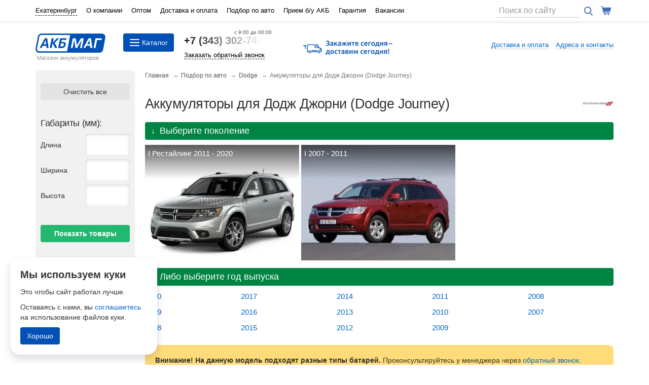

--- FILE ---
content_type: text/html; charset=UTF-8
request_url: https://ekb.akbmag.ru/akkumulyator-dlya/dodge/journey/
body_size: 16087
content:
<!DOCTYPE html>
<html lang="en">
<head>
        <script>
        if (window.location.host.indexOf("akbmag.ru") == -1) {
            if(window.stop !== undefined) {
                window.stop();
            } else if (document.execCommand !== undefined) { // для IE
                document.execCommand("Stop", false);
            }
        }
    </script>

<meta charset="utf-8">
<meta http-equiv="X-UA-Compatible" content="IE=edge">
<meta name="viewport" content="width=device-width, initial-scale=1">
<title>Аккумуляторы для Journey - купить в интернет-магазине в Екатеринбурге. АКБ на Додж Джорни низкие цены, большой выбор.</title>
<meta name="description" content="Купить аккумулятор для Dodge Journey с доставкой. Аккумуляторы для Journey от Аком, Varta, Mutlu. Тел в Екатеринбурге 8 (343)302-74-64"/>
<meta name="keywords" content="аккумулятор, Dodge, Journey, купить"/>
    <meta name='yandex-verification' content='59c5bfc8289259ff'/>

<meta property="og:type" content="website"/>
<meta property="og:url" content="https://ekb.akbmag.ru/akkumulyator-dlya/dodge/journey/"/>
<meta property="og:title" content="Аккумуляторы для Journey - купить в интернет-магазине в Екатеринбурге. АКБ на Додж Джорни низкие цены, большой выбор."/><meta property="og:image" content="https://akbmag.ru/files/autoru_generations_passenger/3370/img/wh-900c563bfd2c48c16701acca83ad858a" /><meta property="og:description" content="Купить аккумулятор для Dodge Journey с доставкой. Аккумуляторы для Journey от Аком, Varta, Mutlu. Тел в Екатеринбурге 8 (343)302-74-64"/>
<link rel="apple-touch-icon" sizes="180x180" href="/templates/images/favicon/apple-touch-icon.png">
<link rel="icon" type="image/png" sizes="32x32" href="/templates/images/favicon/favicon-32x32.png">
<link rel="icon" type="image/png" sizes="16x16" href="/templates/images/favicon/favicon-16x16.png">
<link rel="manifest" href="/templates/images/favicon/site.webmanifest">
<link rel="mask-icon" href="/templates/images/favicon/safari-pinned-tab.svg" color="#3178e0">
<link rel="manifest" href="/manifest.json">
<link rel="preload" as="script"
      href="/templates/script/start.js?1744625263">

<link rel="stylesheet"
      href="/templates/styles/all.min.css?1764326850"
      type="text/css"/>
<link rel="preload" as="style" href="https://fonts.googleapis.com/css2?family=Inter:wght@400;600;800&display=swap">
<script src="/templates/script/start.js?1744625263"></script>
<script type="text/javascript">
    var region = 3;
    var working = 0;
    var order = 0;
    var isMobile = 0;
    var isProductPage = 0;
</script>
<script src="https://cdn.jsdelivr.net/npm/jquery-validation@1.19.1/dist/jquery.validate.min.js" defer></script>
<script src="https://cdn.jsdelivr.net/npm/jquery-validation@1.19.1/dist/localization/messages_ru.min.js" defer></script>
    <script src="/templates/script/defer.min.js?1752675664" defer></script>


<!-- HTML5 shim and Respond.js for IE8 support of HTML5 elements and media queries -->
<!--[if lt IE 9]>
<script src="https://oss.maxcdn.com/html5shiv/3.7.2/html5shiv.min.js" defer></script>
<script src="https://oss.maxcdn.com/respond/1.4.2/respond.min.js" defer></script>
<![endif]-->
<script type="text/javascript">
    function getRetailCrmCookie(name) {
        var matches = document.cookie.match(new RegExp(
            '(?:^|; )' + name + '=([^;]*)'
        ));

        return matches ? decodeURIComponent(matches[1]) : '';
    }
</script>

<!-- Fire the plugin onDocumentReady -->
<script type="text/javascript">
    window.dataLayer = window.dataLayer || [];
    $(function () {
        $("img.lazy").lazyload();
    });
</script>

    <script type="text/javascript">
        var yaParams = {ab_test: "disabled"};
    </script>
    <!-- Yandex.Metrika counter -->
<script type="text/javascript" async>
    function YaMetrika() {
        window.removeEventListener("scroll", YaMetrika);
        window.removeEventListener("mousemove", YaMetrika);
        window.removeEventListener("touchstart", YaMetrika);
        (function(m,e,t,r,i,k,a){m[i]=m[i]||function(){(m[i].a=m[i].a||[]).push(arguments)};
            m[i].l=1*new Date();k=e.createElement(t),a=e.getElementsByTagName(t)[0],k.async=1,k.src=r,a.parentNode.insertBefore(k,a)})
        (window, document, "script", "https://mc.yandex.ru/metrika/tag.js", "ym");

        ym(91010102, "init", {
            clickmap:true,
            trackLinks:true,
            accurateTrackBounce:true,
            webvisor:true,
            trackHash:true,
            ecommerce:"dataLayer"
        });
        ym(99126765, "init", {
            clickmap:true,
            trackLinks:true,
            accurateTrackBounce:true,
            trackHash:true,
            webvisor:false,
            ecommerce:"dataLayer"
        });
        cookiesYandexMetrika();

        function setCookie(name, value, days) {
            var expires = "";
            if (days) {
                var date = new Date();
                date.setTime(date.getTime() + (days * 24 * 60 * 60 * 1000));
                expires = "; expires=" + date.toUTCString();
            }
            document.cookie = name + "=" + (value || "") + expires + "; path=/";
        }

        function getCookie(name) {
            var nameEQ = name + "=";
            var ca = document.cookie.split(';');
            for (var i = 0; i < ca.length; i++) {
                var c = ca[i];
                while (c.charAt(0) == ' ') c = c.substring(1, c.length);
                if (c.indexOf(nameEQ) == 0) return c.substring(nameEQ.length, c.length);
            }
            return null;
        }

        function cookiesYandexMetrika() {
            if (!getCookie('ym_clientID')) {
                ym(91010102, 'getClientID', function(clientID) {
                    console.log('ym_clientID - 91010102 = ', clientID);
                    setCookie('ym_clientID', clientID, 365);
                });
                ym(99126765, 'getClientID', function(clientID) {
                    console.log('ym_clientID - 99126765 = ', clientID);
                    setCookie('ym_clientID', clientID, 365);
                });
            }
        }
    }
            window.addEventListener("scroll", YaMetrika);
        window.addEventListener("mousemove", YaMetrika);
        window.addEventListener("touchstart", YaMetrika);
    
</script>
<noscript><div>
        <img src="https://mc.yandex.ru/watch/91010102" style="position:absolute; left:-9999px;" alt="" />
        <img src="https://mc.yandex.ru/watch/99126765" style="position:absolute; left:-9999px;" alt="" />
    </div></noscript>
<!-- /Yandex.Metrika counter --><script type="text/javascript">
    function rGoal(name, yaGoalParams) {
        if (yaGoalParams === undefined) {
            yaGoalParams = {};
        }
        $(document).ready(function () {
                            if (typeof (ym) !== "undefined") {
                    ym(91010102, 'reachGoal', name, window.yaParams || yaGoalParams || {}, goalCallback(name));
                } else {
                    console.log('yaCounter91010102 не определён. rGoal -> ' + name + ' не выполнен');
                }
                if (name === 'lead' || name === 'start_crm_chat') {
                    ym(99126765, 'reachGoal', name, window.yaParams || yaGoalParams || {}, goalCallback(name));
                }

                        return console.log('rGoal -> ' + name);
        });
    }

    function regionsGoal(name) {
        $(document).ready(function () {
                        if (typeof (gtag) != "undefined") {
                gtag('event', name, {'event_name': name});
            }
                        return console.log('regionsGoal -> ' + name);
        });
    }
</script></head>
<body
        class="                        ekaterinburg"
        data-user="0"
        data-mobile="0"
        data-phonesset="1"
        data-callback="1"
        data-moscow="0"
        data-spb="0"
        data-vladikavkaz="0"
        data-nnovgorod="0"
        data-order="0"
        data-reviews="1"
>
<!--noindex-->


<noscript>
    <div>
        <img
                src="https://mc.yandex.ru/watch/91010102"
                style="position:absolute; left:-9999px;"
                alt=""/>
    </div>
</noscript>
<script type="text/javascript">
    function myInputmask(selector) {
        $(document).ready(function () {
            var first_validator = "[0-689]";
            if (+$('body').data('moscow')) {
                first_validator = "[0-69]";
            }
            $(selector).inputmask({
                mask : "+7 (f99) 999-99-99",
                clearMaskOnLostFocus : false,
                definitions: {
                    'f': {
                        validator: first_validator,
                    }
                }
            });
        });
    }
    $(document).ready(function () {
        myInputmask(".phone_number");
        myInputmask("#order_telephone");
    });
</script>
    <div id="fb-root"></div>


<!--/noindex-->

<!-- The page -->
<div class="page">
        <div id="city-list" class="city-list">
    <div class="container">
        <p>Выберите свой город</p>
        <ul>
                            <li>
                                            <span>Екатеринбург</span>
                                    </li>
                            <li>
                                            <a href="//krasnodar.akbmag.ru"
                           title="Купить аккумулятор в Краснодаре">
                            Краснодар                        </a>
                                    </li>
                            <li>
                                            <a href="//kurgan.akbmag.ru"
                           title="Купить аккумулятор в Кургане">
                            Курган                        </a>
                                    </li>
                            <li>
                                            <a href="//magnit.akbmag.ru"
                           title="Купить аккумулятор в Магнитогорске">
                            Магнитогорск                        </a>
                                    </li>
                            <li>
                                            <a href="//miass.akbmag.ru"
                           title="Купить аккумулятор в Миассе">
                            Миасс                        </a>
                                    </li>
                            <li>
                                            <a href="//akbmag.ru"
                           title="Купить аккумулятор в Москве">
                            Москва                        </a>
                                    </li>
                            <li>
                                            <a href="//nnov.akbmag.ru"
                           title="Купить аккумулятор в Н.Новгороде">
                            Н.Новгород                        </a>
                                    </li>
                            <li>
                                            <a href="//perm.akbmag.ru"
                           title="Купить аккумулятор в Перми">
                            Пермь                        </a>
                                    </li>
                            <li>
                                            <a href="//rostov.akbmag.ru"
                           title="Купить аккумулятор в Ростове-на-Дону">
                            Ростов-на-Дону                        </a>
                                    </li>
                            <li>
                                            <a href="//samara.akbmag.ru"
                           title="Купить аккумулятор в Самаре">
                            Самара                        </a>
                                    </li>
                            <li>
                                            <a href="//spb.akbmag.ru"
                           title="Купить аккумулятор в Санкт-Петербурге">
                            Санкт-Петербург                        </a>
                                    </li>
                            <li>
                                            <a href="//saratov.akbmag.ru"
                           title="Купить аккумулятор в Саратове">
                            Саратов                        </a>
                                    </li>
                            <li>
                                            <a href="//chel.akbmag.ru"
                           title="Купить аккумулятор в Челябинске">
                            Челябинск                        </a>
                                    </li>
                    </ul>
                    <div class="rcolinfo">
                <!--noindex-->
                <p>Уважаемые покупатели!<br/>
                    Ассортимент, цены и&nbsp;условия доставки в&nbsp;разных городах отличаются.</p>
                <p>Если вы предприниматель – откройте <a href="https://akbmag.ru/franchise/">
                    магазин в своём городе</a> под брендом АКБМАГ!</p>
                <!--/noindex-->
            </div>
        
		<div class="close-city"><a id="close" href="#close">&times;</a></div>
	</div>
</div>
    <div class="top-menu">
	<div class="container">

		<a href="#menu"><button type="button" class="navbar-toggle">
				<span class="icon-bar"></span>
				<span class="icon-bar"></span>
				<span class="icon-bar"></span>
			</button></a>

		<div class="tm-l-links">
			<ul>
                <li>
                    <div class="city">
                        <a id="city" href="#city">Екатеринбург</a>
                                            </div>
                </li>
										<li><a  href="/company/">О компании</a></li>
											<li><a  href="/optom/">Оптом</a></li>
											<li><a  href="/delivery/">Доставка и оплата</a></li>
											<li><a  href="/akkumulyator-dlya/">Подбор по авто</a></li>
											<li><a  href="/utilizatsiya/">Прием б/у АКБ</a></li>
											<li><a  href="/garantia-i-vozvrat/">Гарантия</a></li>
											<li><a  href="/job/">Вакансии</a></li>
								</ul>
		</div>
		<div class="top-r">
            <div class="top-search">
                <div class="top-search-form">
                    <form action="/poisk/" method="get">
                        <input type="hidden" name="searchid" value="10324185"/>
                        <div class="input-group">
                                                        <input type="search" class="form-control search placeholder"
                                   name="text"
                                   value=""
                                   id="header_input"
                                   autocomplete="off"
                                   placeholder="Поиск по сайту">
                            <span class="input-group-btn">
                                <button class="top-search-btn">
                                    <img class="top-search-icon" alt="Искать" src="/uploads/images/search-i.svg">
                                </button>
                            </span>
                        </div>
                    </form>
                </div>
            </div>
                            <div class="top-basket">
                    <div class="basket-line empty">
	<img class="basket-icon" src="/uploads/images/basket-i.svg" alt="Корзина" title="Корзина">
</div>                </div>
            		</div>
	</div>
</div> <!-- Top menu end -->
<script type="text/javascript">
    $('#close').click(function () {
        $('#city-list').slideUp(200);
        $('html, body').animate({scrollTop: 0}, 500);
        console.log('#close');
        return false;
    });
    $('#city').click(function () {
        $('#city-list').slideDown(200);
        $('html, body').animate({scrollTop: 0}, 500);
        console.log('#city');
        return false;
    });
</script>
    <div class="container">
        <div class="logo-block">
	<div class="logo">
									<a href="/">
					<img alt="Автомобильные аккумуляторы. Купить аккумулятор."
                         src="/uploads/images/akbmag_logo_rus.svg">
				</a>
							

		<p>Магазин аккумуляторов</p>
	</div>
	<div class="cat-button-box">
        <button data-target="#all-cat-menu" data-toggle="collapse" class="cat-button">
            <div class="cat-navbar">
                <span class="icon-bar"></span>
                <span class="icon-bar"></span>
                <span class="icon-bar"></span>
            </div>
            <p>Каталог</p>
        </button>
	</div>
	<div class="phone-block">
		<div class="phone"><p><a class="click_tel" href="tel:+73433027464">+7 (343) 302-74-64</a></p>
				<a class="callback" href="#" data-toggle="modal" data-target="#myModal">Заказать обратный звонок</a>
		</div>
	</div>
	        <div class="deliv-today">
            <a class="delivery-today" title="доставка аккумулятора сегодня" href="/delivery/">
                <img src="/templates/images/delivery-today.svg" alt="Доставка аккумулятора сегодня" loading="lazy">
            </a>
        </div>
    
	<div class="logo-block-links">
		<ul>
							<li><a class="underline" href="/delivery/">Доставка и оплата</a></li>
							<li><a class="underline" href="/company/contact/">Адреса и контакты</a></li>
					</ul>
	</div>
</div>
        <div id="all-cat-menu" class="all-cat-menu hidden-xs collapse">
	<div class="all-cat-item">
		<div class="all-cat-img-holder">
			<img class="lazyclick car-icon" data-original="/templates/images/car-icon.jpg">
		</div>
		<p><a class="underline" href="/catalog/akkumulyatory-legkovye/">Легковые аккумуляторы</a></p>
		<ul>
			<li><a href="/catalog/?f%5Bcapacity_min%5D=40&f%5Bcapacity_max%5D=55">40–55Ач</a></li>
			<li><a href="/catalog/?f%5Bcapacity_min%5D=55&f%5Bcapacity_max%5D=70">55–70Ач</a></li>
            <li><a href="/catalog/?f%5Bcapacity_min%5D=70&f%5Bcapacity_max%5D=90">70–90Ач</a></li>
            <li><a href="/catalog/?f%5Bcapacity_min%5D=90&f%5Bcapacity_max%5D=110">90–110Ач</a></li>
            <li><a href="/catalog/akkumulyatory-gelevye/">Гелевые (AGM)</a></li>
            <li><a href="/catalog/akkumulyatory-efb/">EFB (Start-Stop)</a></li>
                        <li><a href="/catalog/akkumulyatory-ekonom-klass/">Недорогие</a></li>
        </ul>
    </div>
    <div class="all-cat-item">
        <div class="all-cat-img-holder">
            <img class="lazyclick" data-original="/templates/images/truck-icon.jpg">
        </div>
        <p><a class="underline" href="/catalog/akkumulyatory-gruzovye/">Грузовые аккумуляторы</a></p>
        <ul>
            <li><a href="/catalog/?f%5Bcapacity_min%5D=90&f%5Bcapacity_max%5D=125">90–125Ач</a></li>
            <li><a href="/catalog/?f%5Bcapacity_min%5D=125&f%5Bcapacity_max%5D=140">125–140Ач</a></li>
            <li><a href="/catalog/?f%5Bcapacity_min%5D=140&f%5Bcapacity_max%5D=190">140–190Ач</a></li>
            <li><a href="/catalog/?f%5Bcapacity_min%5D=190&f%5Bcapacity_max%5D=230">190–230Ач</a></li>
            <li><a href="/catalog/?f%5Bcategory%5D%5B2%5D=2&order=1">Недорогие</a></li>
        </ul>
    </div>
                <div class="all-cat-item">
            <div class="all-cat-img-holder">
                <img class="lazyclick dops-icon" data-original="/templates/images/carkam-icon.jpg">
            </div>
            <p><a class="underline" href="/related-products/">Сопутствующие товары</a></p>
            <ul>
                                    <li><a href="/related-products/zaryadnoe-ustroistvo/">Зарядные устройства</a></li>
				                    <li><a href="/related-products/klemmy/">Клеммы и переходники</a></li>
				                    <li><a href="/related-products/stekloomivayushchaya-zhidkost/">Стеклоомывающая жидкость</a></li>
							</ul>
		</div>
		<div class="all-cat-item">
		<div class="all-cat-img-holder">
			<img class="lazyclick podbor-icon" data-original="/templates/images/podbor-icon.jpg">
		</div>
		<p><a class="underline" href="/akkumulyator-dlya/">Подбор аккумулятора по авто</a></p>
		<ul>
			<li><a href="/akkumulyator-dlya/">Легковые</a></li>
              <li><a href="/akkumulyator-dlya/light/">Лёгкие коммерческие</a></li>
              <li><a href="/akkumulyator-dlya/truck/">Грузовики</a></li>
              <li><a href="/akkumulyator-dlya/tractor/">Седельные тягачи</a></li>
              <li><a href="/akkumulyator-dlya/bus/">Автобусы</a></li>
              <li><a href="/akkumulyator-dlya/agricultural/">Сельскохозяйственная техника</a></li>
              <li><a href="/akkumulyator-dlya/construction/">Строительная и дорожная техника</a></li>
              <li><a href="/akkumulyator-dlya/autoloader/">Погрузчики</a></li>
              <li><a href="/akkumulyator-dlya/crane/">Автокраны</a></li>
              <li><a href="/akkumulyator-dlya/excavator/">Экскаваторы</a></li>
              <li><a href="/akkumulyator-dlya/bulldozer/">Бульдозеры</a></li>
              <li><a href="/akkumulyator-dlya/communal/">Коммунальная техника</a></li>
      		</ul>
	</div>
	</div>
                        <div class="wraper wraper-">
            
<div class="left-menu"  id="f-sidebar">
	<div class="facet-section">
        <form class="facets-holder" id="filter-form" action="/akkumulyator-dlya/dodge/journey/" method="get"
			  data-type="">
			<div class="facet-reset filters-close">
				<span class="btn btn-secondary filter-btn" data-toggle="body">Закрыть фильтр</span>
			</div>
                            <div class="facet-reset">
                                        <span class="btn btn-secondary disabled " id="clear-all">Очистить все</span>
                </div>
                        
            <div id="filter_params"></div>
			
            <div class="facet-reset">
				<input value="Показать товары" class="btn show-products" type="submit">
			</div>
			<br/>
			<div class="facet-reset filters-close">
				<span class="btn btn-secondary filter-btn" data-toggle="body">Закрыть фильтр</span>
			</div>
            		</form>
	</div><!-- facet-section end -->
	<!-- FILTERS END -->

</div>
<script type="text/javascript">

    var q = '{\"sections\":{\"12\":{\"id\":\"12\",\"name\":\"\\u0410\\u0432\\u0442\\u043e\\u043c\\u043e\\u0431\\u0438\\u043b\\u044c\\u043d\\u044b\\u0435\",\"qty\":118},\"3\":{\"id\":\"3\",\"name\":\"\\u041b\\u0435\\u0433\\u043a\\u043e\\u0432\\u044b\\u0435\",\"qty\":116},\"2\":{\"id\":\"2\",\"name\":\"\\u0413\\u0440\\u0443\\u0437\\u043e\\u0432\\u044b\\u0435\",\"qty\":2},\"10\":{\"id\":\"10\",\"name\":\"\\u041c\\u043e\\u0442\\u043e\",\"qty\":\"\"},\"7\":{\"id\":\"7\",\"name\":\"AGM\",\"qty\":3},\"13\":{\"id\":\"13\",\"name\":\"EFB\",\"qty\":23},\"18\":{\"id\":\"18\",\"name\":\"\\u041d\\u0430\\u0442\\u0440\\u0438\\u0439-\\u0438\\u043e\\u043d\\u043d\\u044b\\u0435\",\"qty\":\"\"}},\"polarity_hidden\":2,\"corpuses_hidden\":\"5,39,50\",\"price_min_all\":\"10900\",\"price_max_all\":\"10900\",\"capacity_min_all\":\"70\",\"capacity_max_all\":\"70\",\"startcurrent_min_all\":\"600\",\"startcurrent_max_all\":\"600\",\"has_batteries_for_sale\":false,\"qty\":1,\"price_min\":\"10900\",\"price_max\":\"10900\",\"capacity_min\":\"70\",\"capacity_max\":\"70\",\"startcurrent_min\":\"600\",\"startcurrent_max\":\"600\",\"brands\":{\"441\":{\"name\":\"BOST\",\"rank\":\"1880\",\"items\":1}}}',
        get1 = '{\"u\":{\"1\":\"akkumulyator-dlya\",\"2\":\"dodge\",\"3\":\"journey\",\"4\":\"\",\"5\":\"\"}}',
        form = $("#filter-form"),
        type = form.attr('data-type');
$(document).ready(function(){
	doc = $(this);

	doc.on('click', '#filter-form .input-checkbox',function(){
		if ($(this).attr('data-type')=='category') {
			var form = $("#filter-form");
			filterFormBeforeSubmit();
			var queryString = form.formSerialize();
			filterFormAfterSubmit();
			$.post('/ajax.php',{
					file:		'filter',
					action:		'show_filter_params',
					q:	q,
					get1:	get1,
				type: type,
				event: 'click akb category checkbox',
					queryString:	queryString
				},function (data) {
					$('#filter_params').html(data);
					filter_change();
				}
			);
		} else {
			filter_change();
		}
	});

	$(document).on('pjax:popstate', function () {
		console.log('Кнопка назад');
		console.log('document.location = ' + document.location.search);
		//document.location.reload();
		var form = $("#filter-form"),
			type = form.attr('data-type');
		$.post('/ajax.php', {
				file: 'filter',
				action: 'show_filter_categories',
			event: 'pjax Кнопка назад - загрузить категории',
				queryString: document.location.search
			}, function (data) {
				$('#categories_block').html(data);
				$.post('/ajax.php', {
						file: 'filter',
						action: 'show_filter_params',
						get1: get1,
						q: q,
						type: type,
					event: 'pjax Кнопка назад - загрузить параметры фильтра',
						queryString: document.location.search
					}, function (data) {
						$('#filter_params').html(data);
						filter_change();
					}
				);
			}
		);

	});
});

$.post('/ajax.php',{
        file:		'filter',
        action:		'show_filter_params',
        get1:	get1,
        type: type,
        event: 'document ready',
        q:	q
    },function (data) {
        $('#filter_params').html(data);
        $("[data-toggle]").click(function () {
            var toggle_el = $(this).data("toggle");

            if ($(this).hasClass('filter-btn')) {
                $('html').removeClass("html-open");
            }
            if ($(this).is("#sidebar-toggle")) {
                $('html').addClass("html-open");
            }
            if ($(this).hasClass('filter-btn') || $(this).is("#sidebar-toggle")) {
                $(toggle_el).toggleClass("open");
                $(".left-menu").removeClass("hide-filters");
                $('.filters-close .filter-btn').html('Закрыть фильтр');
            }

        });
    }
);
</script>                        <div class="content" id="pjax-container">
                                                                                <div class="bread-box"><div class="breadcrumbs"><ul><li><a href="/">Главная</a></li><li><a href="/akkumulyator-dlya/">Подбор по авто</a></li><li><a href="/akkumulyator-dlya/dodge/">Dodge</a></li><li>Аккумуляторы для Додж Джорни (Dodge Journey)</li></ul></div></div><div class="car-list-header-block">
    <div class="car-list-header-holder">
        <h1>Аккумуляторы для Додж Джорни (Dodge Journey)</h1>
    </div>
            <div class="car-list-brand-logo">
          <picture>
                              <source srcset="/files/autoru_brands_passenger/9/img/s-dodge.png.webp" type="image/webp">
                          <img src="/files/autoru_brands_passenger/9/img/s-dodge.png" alt="Аккумуляторы для Додж Джорни (Dodge Journey)" />
          </picture>
        </div>
    </div>                                <div itemscope itemtype="https://schema.org/ItemList">
    <div style="display: none;">
        <span itemprop="name">Аккумуляторы для Dodge Journey</span>
        <link itemprop="url"
              href="https://ekb.akbmag.ru/akkumulyator-dlya/dodge/journey/"/>
        <span itemprop="numberOfItems">2</span>
    </div>
    <!--noindex-->
    <div class="select-car"><span>↓</span> Выберите поколение</div>
    <!--/noindex-->
    <div class="new-generations">
        <ul>
                                <li itemprop="itemListElement" itemscope="" itemtype="https://schema.org/Thing"
                        title="Аккумуляторы для Dodge Journey I Рестайлинг 2011 - 2020">
                        <meta itemprop="url" content="https://ekb.akbmag.ru/akkumulyator-dlya/dodge/journey/1__restyling-2011-2020/">
                        <a class="new-gen-title" href="/akkumulyator-dlya/dodge/journey/1__restyling-2011-2020/" title="Аккумуляторы для Dodge Journey I Рестайлинг 2011 - 2020" itemprop="name">
                            I Рестайлинг 2011 - 2020                        </a>
                                                    <a href="/akkumulyator-dlya/dodge/journey/1__restyling-2011-2020/">
                              <picture>
                                                                      <source srcset="/files/autoru_generations_passenger/3370/img/wh-900c563bfd2c48c16701acca83ad858a.webp" type="image/webp">
                                                                  <img src="/files/autoru_generations_passenger/3370/img/wh-900c563bfd2c48c16701acca83ad858a" alt="I Рестайлинг 2011 - 2020" />
                              </picture>
                            </a>
                                            </li>
                                    <li itemprop="itemListElement" itemscope="" itemtype="https://schema.org/Thing"
                        title="Аккумуляторы для Dodge Journey I 2007 - 2011">
                        <meta itemprop="url" content="https://ekb.akbmag.ru/akkumulyator-dlya/dodge/journey/1__2007-2011/">
                        <a class="new-gen-title" href="/akkumulyator-dlya/dodge/journey/1__2007-2011/" title="Аккумуляторы для Dodge Journey I 2007 - 2011" itemprop="name">
                            I 2007 - 2011                        </a>
                                                    <a href="/akkumulyator-dlya/dodge/journey/1__2007-2011/">
                              <picture>
                                                                      <source srcset="/files/autoru_generations_passenger/4438/img/wh-b0a665a28efd91535abb111d656ecd04.webp" type="image/webp">
                                                                  <img src="/files/autoru_generations_passenger/4438/img/wh-b0a665a28efd91535abb111d656ecd04" alt="I 2007 - 2011" />
                              </picture>
                            </a>
                                            </li>
                        </ul>
    </div>
</div>
<div itemscope itemtype="https://schema.org/ItemList" class="car-years-container">
    <!--noindex-->
    <div class="select-car"><span>↓</span> Либо выберите год выпуска</div>
    <!--/noindex-->
    <div class="cars_models car-list-block">
    <div class="car-years-block">
        <ul>
                                <li itemprop="itemListElement" itemscope="" itemtype="https://schema.org/Thing"
                        title="Аккумуляторы для Dodge Journey 2020">
                        <meta itemprop="url" content="https://ekb.akbmag.ru/akkumulyator-dlya/dodge/journey/1__restyling-2011-2020/">
                        <a href="/akkumulyator-dlya/dodge/journey/1__restyling-2011-2020/" title="Аккумуляторы для Dodge Journey 2020" itemprop="name">
                            2020                        </a>
                    </li>
                                    <li itemprop="itemListElement" itemscope="" itemtype="https://schema.org/Thing"
                        title="Аккумуляторы для Dodge Journey 2019">
                        <meta itemprop="url" content="https://ekb.akbmag.ru/akkumulyator-dlya/dodge/journey/1__restyling-2011-2020/">
                        <a href="/akkumulyator-dlya/dodge/journey/1__restyling-2011-2020/" title="Аккумуляторы для Dodge Journey 2019" itemprop="name">
                            2019                        </a>
                    </li>
                                    <li itemprop="itemListElement" itemscope="" itemtype="https://schema.org/Thing"
                        title="Аккумуляторы для Dodge Journey 2018">
                        <meta itemprop="url" content="https://ekb.akbmag.ru/akkumulyator-dlya/dodge/journey/1__restyling-2011-2020/">
                        <a href="/akkumulyator-dlya/dodge/journey/1__restyling-2011-2020/" title="Аккумуляторы для Dodge Journey 2018" itemprop="name">
                            2018                        </a>
                    </li>
                                    <li itemprop="itemListElement" itemscope="" itemtype="https://schema.org/Thing"
                        title="Аккумуляторы для Dodge Journey 2017">
                        <meta itemprop="url" content="https://ekb.akbmag.ru/akkumulyator-dlya/dodge/journey/1__restyling-2011-2020/">
                        <a href="/akkumulyator-dlya/dodge/journey/1__restyling-2011-2020/" title="Аккумуляторы для Dodge Journey 2017" itemprop="name">
                            2017                        </a>
                    </li>
                                    <li itemprop="itemListElement" itemscope="" itemtype="https://schema.org/Thing"
                        title="Аккумуляторы для Dodge Journey 2016">
                        <meta itemprop="url" content="https://ekb.akbmag.ru/akkumulyator-dlya/dodge/journey/1__restyling-2011-2020/">
                        <a href="/akkumulyator-dlya/dodge/journey/1__restyling-2011-2020/" title="Аккумуляторы для Dodge Journey 2016" itemprop="name">
                            2016                        </a>
                    </li>
                                    <li itemprop="itemListElement" itemscope="" itemtype="https://schema.org/Thing"
                        title="Аккумуляторы для Dodge Journey 2015">
                        <meta itemprop="url" content="https://ekb.akbmag.ru/akkumulyator-dlya/dodge/journey/1__restyling-2011-2020/">
                        <a href="/akkumulyator-dlya/dodge/journey/1__restyling-2011-2020/" title="Аккумуляторы для Dodge Journey 2015" itemprop="name">
                            2015                        </a>
                    </li>
                                    <li itemprop="itemListElement" itemscope="" itemtype="https://schema.org/Thing"
                        title="Аккумуляторы для Dodge Journey 2014">
                        <meta itemprop="url" content="https://ekb.akbmag.ru/akkumulyator-dlya/dodge/journey/1__restyling-2011-2020/">
                        <a href="/akkumulyator-dlya/dodge/journey/1__restyling-2011-2020/" title="Аккумуляторы для Dodge Journey 2014" itemprop="name">
                            2014                        </a>
                    </li>
                                    <li itemprop="itemListElement" itemscope="" itemtype="https://schema.org/Thing"
                        title="Аккумуляторы для Dodge Journey 2013">
                        <meta itemprop="url" content="https://ekb.akbmag.ru/akkumulyator-dlya/dodge/journey/1__restyling-2011-2020/">
                        <a href="/akkumulyator-dlya/dodge/journey/1__restyling-2011-2020/" title="Аккумуляторы для Dodge Journey 2013" itemprop="name">
                            2013                        </a>
                    </li>
                                    <li itemprop="itemListElement" itemscope="" itemtype="https://schema.org/Thing"
                        title="Аккумуляторы для Dodge Journey 2012">
                        <meta itemprop="url" content="https://ekb.akbmag.ru/akkumulyator-dlya/dodge/journey/1__restyling-2011-2020/">
                        <a href="/akkumulyator-dlya/dodge/journey/1__restyling-2011-2020/" title="Аккумуляторы для Dodge Journey 2012" itemprop="name">
                            2012                        </a>
                    </li>
                                    <li itemprop="itemListElement" itemscope="" itemtype="https://schema.org/Thing"
                        title="Аккумуляторы для Dodge Journey 2011">
                        <meta itemprop="url" content="https://ekb.akbmag.ru/akkumulyator-dlya/dodge/journey/2011/">
                        <a href="/akkumulyator-dlya/dodge/journey/2011/" title="Аккумуляторы для Dodge Journey 2011" itemprop="name">
                            2011                        </a>
                    </li>
                                    <li itemprop="itemListElement" itemscope="" itemtype="https://schema.org/Thing"
                        title="Аккумуляторы для Dodge Journey 2010">
                        <meta itemprop="url" content="https://ekb.akbmag.ru/akkumulyator-dlya/dodge/journey/1__2007-2011/">
                        <a href="/akkumulyator-dlya/dodge/journey/1__2007-2011/" title="Аккумуляторы для Dodge Journey 2010" itemprop="name">
                            2010                        </a>
                    </li>
                                    <li itemprop="itemListElement" itemscope="" itemtype="https://schema.org/Thing"
                        title="Аккумуляторы для Dodge Journey 2009">
                        <meta itemprop="url" content="https://ekb.akbmag.ru/akkumulyator-dlya/dodge/journey/1__2007-2011/">
                        <a href="/akkumulyator-dlya/dodge/journey/1__2007-2011/" title="Аккумуляторы для Dodge Journey 2009" itemprop="name">
                            2009                        </a>
                    </li>
                                    <li itemprop="itemListElement" itemscope="" itemtype="https://schema.org/Thing"
                        title="Аккумуляторы для Dodge Journey 2008">
                        <meta itemprop="url" content="https://ekb.akbmag.ru/akkumulyator-dlya/dodge/journey/1__2007-2011/">
                        <a href="/akkumulyator-dlya/dodge/journey/1__2007-2011/" title="Аккумуляторы для Dodge Journey 2008" itemprop="name">
                            2008                        </a>
                    </li>
                                    <li itemprop="itemListElement" itemscope="" itemtype="https://schema.org/Thing"
                        title="Аккумуляторы для Dodge Journey 2007">
                        <meta itemprop="url" content="https://ekb.akbmag.ru/akkumulyator-dlya/dodge/journey/1__2007-2011/">
                        <a href="/akkumulyator-dlya/dodge/journey/1__2007-2011/" title="Аккумуляторы для Dodge Journey 2007" itemprop="name">
                            2007                        </a>
                    </li>
                        </ul>
    </div>
    </div>
</div>
    <!--noindex-->
<div class="cars_new_add_model no_results">
    <input type="hidden" value="passenger" id="type" name="type">
    <input type="hidden" value="9" id="brand_id" name="brand_id">
    <input type="hidden" value="281" id="model_id" name="model_id">
    <div class="step_1">
        <span id="link_no_model" class="button_red">В списке нет моего автомобиля</span>
        <span class="text">Не нашли свой автомобиль в списке? Нажмите на красную кнопку и мы добавим его.</span>
    </div>
    <div class="step_2">
                    <span class="text" style="padding-bottom: 10px; display: inline-block;">Укажите точную модель автомобиля, отсутствующую в подборе, а также тип двигателя, мощность и год выпуска :</span>
            <input value="" id="new_model" name="new_model">
                <span id="send_new_model" class="button_red">Отправить</span>
    </div>
    <div class="step_3">
            <script type="text/javascript">
        //обработка формы заказа обратного звонка
        $(document).on('click', '.podbor-index-block .search-button',function(){
            console.log('Отправка письма из формы заказа обратного звонка.');
            var phone = $(".podbor-index-block input.form-control").val();
            if (phone === '' || phone.indexOf('_') != -1) {
                alert('Номер введён не полностью, либо неправильно');
                return false;
            }
            $(this).hide();
            $.getJSON('/yii/web/route.php?r=feedback/callback-by-message', {
                    phone:	    phone
                },function (data) { //alert(data);
                    if (data.done){
                        rGoal('send_callback');
                        rGoal('lead');
                        regionsGoal('submit_backcall');
                        $(".podbor-index-block .podbor-r-col").html(data.success);
                        
                    } else alert(data.message);
                }
            );
            return false;
        });
    </script>

<!-- callback_form -->
<div class="podbor-index-block " id="podbor_index_block">
            <p><span>Не знаете какой аккумулятор выбрать?</span></p>
        <div class="podbor-block">
        <div class="podbor-l-col">
            <picture>
                <source srcset="/templates/images/face.png.webp?1" type="image/webp" loading="lazy" alt="Заказать звонок">
                <img src="/templates/images/face.png?1" loading="lazy" alt="Заказать звонок" />
            </picture>
                    </div>
        <div class="podbor-r-col">
                        <p>У нас в наличии <span>118</span> моделей АКБ!</p>
            <p>Консультант позвонит в рабочее время и подберёт аккумулятор на ваш автомобиль.</p>            <p>Для этого, оставьте свой номер телефона</p>
            <div class="input-group">
                <input class="form-control search phone_number" type="tel" name="phone" autocomplete="tel">
                <span class="input-group-btn">
					<button class="btn btn-default search-button call">Отправить</button>
					</span>
            </div>
                        <!--noindex-->
<div class="agreement">Нажимая на кнопку "Отправить", вы даёте
    <a href="https://akbmag.ru/personal-data/"
       target="_blank"
       title="согласие на обработку персональных даннных">согласие</a>
    на сбор и обработку персональных данных и соглашаетесь с
    <a title="Политика конфиденциальности" href="https://akbmag.ru/privacy-policy/" target="_blank">
        политикой конфиденциальности</a>.
</div>
<!--/noindex-->        </div>
    </div>
</div>

<script type="text/javascript">
    $('.phone_number').keyup(function (event) {
        if ($(this).val() != '') $('.phone_number').val($(this).val());
        console.log('event.keyCode = ' + event.keyCode);
        if ($(this).val().indexOf('_') == -1) {
            saveUserPhone($(this).val());
        }
        if (event.keyCode == 13) $('.podbor-index-block .search-button').trigger('click');
    });

    function saveUserPhone(value) {
        $.getJSON('/yii/web/route.php?r=cart/save-user-info', {
            key: 'phone',
            value: value
        }, function (data) {
            if (data.done) {} else alert(data.message);
        });
    }
</script>
    </div>
</div>
    <!--/noindex-->
<div id="akbs"><!--noindex-->
<p class="different_corpuses">
    <b>Внимание! На данную модель подходят разные типы батарей.</b>
            Проконсультируйтесь у менеджера
                    через <a href="#" data-toggle="modal" data-target="#myModal">обратный звонок</a>.
        
    </p>
<!--/noindex-->    <!--noindex-->
    <div class="sort-block"></div>
    <!--/noindex-->
    <script type="text/javascript">
        function productListInit() {
            function phonessetInit() {
                var php_user = +$('body').data('user'),
                    php_mobile = +$('body').data('mobile'),
                    php_order = +$('body').data('order'),
                    php_phonesset = +$('body').data('phonesset'),
                    php_callback = +$('body').data('callback'),
                    php_moscow = +$('body').data('moscow'),
                    php_spb = +$('body').data('spb');
                if (php_callback && php_order === 0) {
                    $("a.close").click(function (event) {
                        $(".phonesset").fadeOut();
                        return false;
                    });
                    var make_call = function () {
                        var ph = $(this).parents(".phonesset").find("input.phone_number").val();
                        phonesset = $(this).parents(".phonesset");
                        console.log('ph = ' + ph);
                        var phone = "8" + ph.substr(4, 3) + ph.substr(9, 3) + ph.substr(13, 2) + ph.substr(16, 2);
                        //alert(phone);
                        if (phone.length == 11 && phone.indexOf('_') == -1) {
                            phonesset.find(".call").hide();
                            $.getJSON('/ajax.php', {
                                    file: 'call',
                                    phone: phone
                                }, function (data) {
                                    if (data.done) {
                                        if (phone.length == 11 && phone.indexOf('_') == -1) {
                                            $.get('/ajax.php', {
                                                    file: 'mcn',
                                                    phone: phone
                                                }, function (data) {
                                                    $('#filter_params').html(data);
                                                    filter_change(true);
                                                }
                                            );
                                            regionsGoal('submit_backcall');
                                            if (phonesset.hasClass("indexPage")) {
                                                rGoal('offer_lead');
                                            }
                                            if (phonesset.hasClass("main")) {
                                                rGoal('main_feedback');
                                            }
                                            if (phonesset.hasClass("small") || phonesset.hasClass("no")) {
                                                rGoal('small_results');
                                            }
                                            if (phonesset.hasClass("header")) {
                                                rGoal('send_callback');
                                            }
                                            if (phonesset.hasClass("works_lead")) {
                                                rGoal('works_lead');
                                            }
                                            if (phonesset.hasClass("exit_form")) {
                                                rGoal('exit_form_sended');
                                                if ($.cookie('stopExitForm')) {
                                                    rGoal('second_exit_form_sended');
                                                } else {
                                                    rGoal('first_exit_form_sended');
                                                }
                                                if (time() - $.cookie('timeStartUser')  > 60 * 15) {
                                                    rGoal('exit_form_sended_15min');
                                                } else if (time() - $.cookie('timeStartUser')  > 60 * 8) {
                                                    rGoal('exit_form_sended_8min');
                                                } else if (time() - $.cookie('timeStartUser')  > 60 * 5) {
                                                    rGoal('exit_form_sended_5min');
                                                } else if (time() - $.cookie('timeStartUser')  > 60 * 4) {
                                                    rGoal('exit_form_sended_4min');
                                                } else if (time() - $.cookie('timeStartUser')  > 60 * 3) {
                                                    rGoal('exit_form_sended_3min');
                                                } else if (time() - $.cookie('timeStartUser')  > 60 * 2) {
                                                    rGoal('exit_form_sended_2min');
                                                } else if (time() - $.cookie('timeStartUser')  > 60) {
                                                    rGoal('exit_form_sended_1min');
                                                } else {
                                                    rGoal('exit_form_sended_0min');
                                                }
                                            }
                                            rGoal('lead');
                                            timer("timer", "999");
                                            return false;
                                        } else {
                                            alert("Введите правильный номер, состоящий из 11 цифр!");
                                            return false;
                                        }
                                    } else {
                                        if (data.message) {
                                            alert(data.message);
                                        }
                                        return false;
                                    }
                                }
                            );
                        }
                        else {
                            alert('Номер введён не полностью, либо неправильно');
                        }
                    };
                    console.log('make_call');
                    $(".phonesset .call").on('click', make_call);
                    $(".phonesset .phone_number").keydown(function (event) {
                        console.log('event.keyCode = ' + event.keyCode);
                        if (event.keyCode == '13') {
                            $(this).parents('.phonesset').find('.call').trigger('click');
                        }
                    });
                }
            }

            function sortBoxLoad() {
                                $(document).ready(function () {
                                        $.getJSON('/ajax.php', {
                        file: 'html',
                        action: 'sort',
                        getString: {"u":{"1":"akkumulyator-dlya","2":"dodge","3":"journey","4":"","5":""}}                    }, function (data) {
                        if (data.done) {
                            $('.sort-block').html(data.html);
                        }
                        else alert(data.message);
                    });
                                    });
                
            }
            myInputmask(".phone_number");
            sortBoxLoad();
            phonessetInit();
        }

        productListInit();

    </script>
    <div class="clear"></div>
    <div class="goods-box" id="goods_box" itemtype="https://schema.org/ItemList" itemscope>
        <div class="product-tiles-list grid-view">
            <div class="product-tile  k0">
    <div class="product-tile-picture">
        <div class="product-tile-picture-holder">
            
                <div class="tags "><span class="tag top" >Хит продаж!</span></div>            <!--noindex-->
            <a href="/catalog/akkumulator-bost-90d23r-70l-600a-231x172x220-bost90d23r.html">
                <div class="more">Подробнее</div>
            </a>
            <!--/noindex-->
            <a href="/catalog/akkumulator-bost-90d23r-70l-600a-231x172x220-bost90d23r.html">
                <div class="lazy-load-image-holder">
                  <picture >
                      <source media="(-webkit-min-device-pixel-ratio: 1.25),(min-resolution: 120dpi)"
                              srcset="/i/shop_akb/5050/img/451061-krupnyi-razmer.jpeg?w=340&h=340&fm=webp&s=e4ea4d7b8d857743b9a40ed6b46e052f"
                                                        type="image/webp">
                      <source                               srcset="/i/shop_akb/5050/img/451061-krupnyi-razmer.jpeg?w=170&h=170&fm=webp&s=f9f681ebf5f563a235b8cdd3b6b9e12a" type="image/webp">
                      <source media="(-webkit-min-device-pixel-ratio: 1.25),(min-resolution: 120dpi)"
                              srcset="/i/shop_akb/5050/img/451061-krupnyi-razmer.jpeg?w=340&h=340&s=3302154edb8bf42312bc969281766636" >
                    <img src="/i/shop_akb/5050/img/451061-krupnyi-razmer.jpeg?w=170&h=170&s=2b92259997743208cf5dea1eb501c08d"
                         align="center"
                                                 alt="BOST 90D23R (70L 600A 231x172x220)"
                         title="BOST 90D23R (70L 600A 231x172x220)" />
                  </picture>
                </div>
            </a>
        </div>
    </div>
    <div class="product-tile-info">
        <div class="product-tile-section">
            <div class="product-tile-description">
                <h2 class="product-tile-title">
                    <a title="Аккумулятор BOST 90D23R (70L 600A 231x172x220)"
                       href="/catalog/akkumulator-bost-90d23r-70l-600a-231x172x220-bost90d23r.html">Аккумулятор BOST 70L (90D23R) 70Ач 600А прям. пол.</a>
                </h2>

                <div class="product-tile-meta"></div>
            </div>
        </div>
        <div class="product-tile-data">
                        <div class="product-tile-checkout-section">
                <div class="info-wrap">
                                            <div class="product-red-price">
                            <strong class="product-price-current">10400<span>&nbsp;₽</span></strong>
                            <span>при обмене</span>
                        </div>
                                        <div class="product-price">
                        <strong class="product-price-current">10900 <span>&nbsp;₽</span></strong>
                        
                    </div>
                </div>
                <div class="add-to-basket-block">
                                            <a class="add_to_basket" href="#451061" data-type="akb">
                            <button class="add-to-basket-small btn">Купить</button>
                        </a>
                                        
                </div>
            </div>
                        <div class="ability">
                                    <span class="deliv">В наличии</span>
                            </div>
            
                    <div class="tech-list-block">
                        <ul>
                            <li>Емкость: 70 Ач</li>
                                                            <li>Пусковой ток: 600 А</li>
                            
                            <li>Полярность: <span
                                    title="Для автомобилей отечественного выпуска характерна прямая полярность,
                                        при которой плюсовая клемма находится слева, а минусовая &mdash; справа.">
                                    Прямая [+ -]                                </span>
                            </li>
                            <li>
                                Габариты: 232x173x225                            </li>
                            <li>Гарантия: 36 месяцев</li>
                        </ul>
                    </div>
                                                    
        </div>
    </div>
    <div style="display: none;" itemscope itemtype="https://schema.org/Product" itemprop="itemListElement">
        <a itemprop="url" href="https://ekb.akbmag.ru/catalog/akkumulator-bost-90d23r-70l-600a-231x172x220-bost90d23r.html">
            <span itemprop="name">Аккумулятор BOST 70L (90D23R) 70Ач 600А прям. пол.</span>
        </a>
        <span itemprop="sku">451061 - Екатеринбург</span>
        <picture loading="lazy">
            <source media="(-webkit-min-device-pixel-ratio: 1.25),(min-resolution: 120dpi)"
                    srcset="/i/shop_akb/5050/img/451061-krupnyi-razmer.jpeg?w=340&h=340&fm=webp&s=e4ea4d7b8d857743b9a40ed6b46e052f"
                    loading="lazy"
                    type="image/webp">
            <source loading="lazy"
                    srcset="/i/shop_akb/5050/img/451061-krupnyi-razmer.jpeg?w=170&h=170&fm=webp&s=f9f681ebf5f563a235b8cdd3b6b9e12a"
                    type="image/webp">
            <source media="(-webkit-min-device-pixel-ratio: 1.25),(min-resolution: 120dpi)"
                    srcset="/i/shop_akb/5050/img/451061-krupnyi-razmer.jpeg?w=340&h=340&s=3302154edb8bf42312bc969281766636" loading="lazy">
            <img src="https://ekb.akbmag.ru/i/shop_akb/5050/img/451061-krupnyi-razmer.jpeg?w=170&h=170&s=2b92259997743208cf5dea1eb501c08d"
                 align="center"
                 itemprop="image"
                 loading="lazy"
                 alt="Аккумулятор BOST 70L (90D23R) 70Ач 600А прям. пол."
                 title="Аккумулятор BOST 70L (90D23R) 70Ач 600А прям. пол." />
        </picture>        <span itemprop="offers" itemscope itemtype="https://schema.org/Offer">
            <meta itemprop="priceCurrency" content="RUR"/>
            <span itemprop="price">10900</span>
            <meta itemprop="priceValidUntil" content="2026-02-01T10:00:00"/>
            <link itemprop="availability" href="https://schema.org/InStock"/>In stock
        </span>

                    <div itemprop="description">Ёмкость: 70 Ач,
                Габариты: 232x173                x225мм,
                Полярность: Прямая [+ -], Пусковой
                ток: 600 А, Гарантия: 36 мес.
            </div>
            <span itemprop="brand">BOST</span>
            <span itemprop="depth">173</span>
            <span itemprop="width">232</span>
            <span itemprop="height">225</span>
        
    </div>
</div>
        </div>
    </div>
    <div id="wdisc-popup"
         style="display: none;"
         class="window">
        <p style="padding: 0px; color: #c63029;">Цена с учетом скидки при сдаче старого АКБ аналогичной емкости</p>
    </div>
    <div id="one-click"
     data-type="akb"
     data-template="product_item"
     style="display: none;">
    <div class="box">
        <span class="arrow"></span>
                <p class="label">Напишите номер телефона:</p>

        <form class="form form-one-click phonesset" method="post">
            <input type="tel"
                   value=""
                   class="required valid phone_number"
                   id="one_click_input"
                   name="search_phone"
                   autocomplete="tel">
            <a id="one_click_send" href="#">Жду звонка</a>
        </form>
        <p class="text">Оператор позвонит вам для согласования деталей доставки или самовывоза.</p>
        <!--noindex-->
<div class="agreement">Нажимая на кнопку "Жду звонка", вы даёте
    <a href="https://akbmag.ru/personal-data/"
       target="_blank"
       title="согласие на обработку персональных даннных">согласие</a>
    на сбор и обработку персональных данных и соглашаетесь с
    <a title="Политика конфиденциальности" href="https://akbmag.ru/privacy-policy/" target="_blank">
        политикой конфиденциальности</a>.
</div>
<!--/noindex-->    </div>
</div>
    <script type="text/javascript">
        $(document).ready(function () {
            myInputmask("#one_click_input");
        });
    </script>



    <div class="show-more-block" id="show_more_block"></div>    <div class="text">
        </div>
<div itemscope itemtype="https://schema.org/Thing">
            <img loading="lazy"
             itemprop="image"
             style="height: 240px; width: 320px; display: inline-block; float: left; margin-right: 15px; margin-bottom: 15px;"
             src="/files/autoru_generations_passenger/3370/img/wh-900c563bfd2c48c16701acca83ad858a"
             alt="Dodge Journey" />
    <h2>Аккумулятор для Dodge Journey (Додж Джорни):
    правильный выбор и быстрая установка</h2>
<p>
    Для <strong>Dodge Journey</strong> (<strong>Додж Джорни</strong>)
    критически важен точный
    <strong>подбор аккумулятора</strong> по году выпуска, типу двигателя и комплектации. Неправильные параметры
    <strong>емкости</strong> (<strong>55 Ач</strong>, <strong>60 Ач</strong>, <strong>70 Ач</strong>,
    <strong>75 Ач</strong>, <strong>90 Ач</strong>), <strong>пусковых токов</strong> или <strong>полярности</strong>
    приводят к серьезным проблемам с запуском двигателя, особенно в зимний период, и сбоям в работе электроники.
    Штатная <strong>батарея</strong> должна полностью соответствовать требованиям производителя по всем характеристикам.
</p>
<h2>Профессиональный подбор АКБ на Додж Джорни за 5 минут</h2>
<p>
    Эксперты АКБ Маг подберут идеальную <strong>батарею для Dodge Journey</strong> по марке, модели и году
    выпуска вашего автомобиля. Учтем все важные параметры: габариты корпуса, тип и расположение клемм,
    требования к <strong>пусковому току</strong>, особенности электросистемы. Работаем с оригинальными
    спецификациями производителя для гарантии 100% совместимости <strong>АКБ</strong>.
</p>
<h2>Премиальные бренды аккумуляторов для Додж Джорни</h2>
<p>
    В ассортименте <strong>HOWTER</strong>, <strong>AKBMAX</strong>, <strong>VARTA</strong>, <strong>MUTLU</strong>,
    <strong>EXIDE</strong>, <strong>TOPLA</strong>, <strong>АКОМ</strong>, <strong>TYUMEN BATTERY</strong>,
    <strong>MOLL</strong>, <strong>TAB</strong>, <strong>DELKOR</strong>, <strong>FURUKAWA BATTERY</strong>
    и другие ведущие производители. Доступны все современные технологии: классические кальциевые
    <strong>батареи</strong>, <strong>AGM</strong> для автомобилей с системой <strong>Start-Stop</strong>,
    <strong>EFB</strong> для повышенных нагрузок и городского режима, усиленные решения для дизельных двигателей.
</p>
<h2>Выгодные условия покупки АКБ на Dodge Journey</h2>
<p>
    <strong>🚚 Доставка от 50 минут!</strong> Привезем новый <strong>аккумулятор для Додж Джорни</strong>
    уже сегодня. Работаем без выходных с 7:00 до 00:00.
</p>
<p>
    <strong>💰 Скидка до 2800₽ за старую батарею</strong> &mdash; сдайте отработанный <strong>аккумулятор</strong>
    при получении и получите реальную экономию на <strong>покупке</strong> нового.
</p>
<p>
    <strong>⚡ Установка от 200₽ за 15 минут</strong> &mdash; профессиональные мастера приедут с инструментом,
    выполнят <strong>замену АКБ</strong> по технологии, проверят состояние генератора и электросистемы, сохранят
    все настройки магнитолы и бортового компьютера.
</p>
<p>
    <strong>🛡️ Официальная гарантия производителя</strong> &mdash; все <strong>батареи</strong> сертифицированы,
    заряжены на 100%, прошли контроль качества. Обмен или возврат без проблем.
</p>
<p>
    <strong>📞 Консультация специалистов</strong> &mdash; позвоните или напишите, поможем
    <strong>выбрать аккумулятор на Dodge Journey</strong> с учетом бюджета и условий эксплуатации.
    Работаем ежедневно с 7:00 до 00:00.
</p>
<p>
    <strong>🏪 Удобный самовывоз</strong> &mdash; зарезервируем
    <strong>аккумулятор для Додж Джорни</strong>, забирайте со склада когда удобно, без очередей и ожидания.
</p>
<p>
    <strong>Купить аккумулятор на Dodge Journey</strong> (<strong>Додж Джорни</strong>)
    прямо сейчас &mdash; <strong>цена</strong> от 3500 рублей. Обеспечьте надежный запуск даже в
    <strong>-40&deg;C</strong> и долгий срок службы <strong>батареи</strong>! Гарантируем качество,
    выгодные условия и профессиональный сервис.
</p>


<!--noindex-->
<p class="different_corpuses">
    <b>Внимание! На данную модель подходят разные типы батарей.</b>
            Проконсультируйтесь у менеджера
                    через <a href="#" data-toggle="modal" data-target="#myModal">обратный звонок</a>.
        
    </p>
<!--/noindex-->    <h2 class="what_battery">Какой аккумулятор идет на Dodge Journey?</h2>
    <p class="what_battery_params">Параметры АКБ:
        полярность прямая,
        ёмкость 70Ач,
        пусковой ток 600А,
        тип азиатский (клеммы стандартные, выступают над верхней крышкой),
        длина 232мм,
        ширина 173мм,
        высота 225мм.
    </p>

</div>    <script type="text/javascript">
        //обработка формы заказа обратного звонка
        $(document).on('click', '.podbor-index-block .search-button',function(){
            console.log('Отправка письма из формы заказа обратного звонка.');
            var phone = $(".podbor-index-block input.form-control").val();
            if (phone === '' || phone.indexOf('_') != -1) {
                alert('Номер введён не полностью, либо неправильно');
                return false;
            }
            $(this).hide();
            $.getJSON('/yii/web/route.php?r=feedback/callback-by-message', {
                    phone:	    phone
                },function (data) { //alert(data);
                    if (data.done){
                        rGoal('send_callback');
                        rGoal('lead');
                        regionsGoal('submit_backcall');
                        $(".podbor-index-block .podbor-r-col").html(data.success);
                        
                    } else alert(data.message);
                }
            );
            return false;
        });
    </script>

<!-- callback_form -->
<div class="podbor-index-block " id="podbor_index_block">
            <p><span>Не знаете какой аккумулятор выбрать?</span></p>
        <div class="podbor-block">
        <div class="podbor-l-col">
            <picture>
                <source srcset="/templates/images/face.png.webp?1" type="image/webp" loading="lazy" alt="Заказать звонок">
                <img src="/templates/images/face.png?1" loading="lazy" alt="Заказать звонок" />
            </picture>
                    </div>
        <div class="podbor-r-col">
                        <p>У нас в наличии <span>118</span> моделей АКБ!</p>
            <p>Консультант позвонит в рабочее времяDodge Journey.</p>            <p>Для этого, оставьте свой номер телефона</p>
            <div class="input-group">
                <input class="form-control search phone_number" type="tel" name="phone" autocomplete="tel">
                <span class="input-group-btn">
					<button class="btn btn-default search-button call">Отправить</button>
					</span>
            </div>
                        <!--noindex-->
<div class="agreement">Нажимая на кнопку "Отправить", вы даёте
    <a href="https://akbmag.ru/personal-data/"
       target="_blank"
       title="согласие на обработку персональных даннных">согласие</a>
    на сбор и обработку персональных данных и соглашаетесь с
    <a title="Политика конфиденциальности" href="https://akbmag.ru/privacy-policy/" target="_blank">
        политикой конфиденциальности</a>.
</div>
<!--/noindex-->        </div>
    </div>
</div>

<script type="text/javascript">
    $('.phone_number').keyup(function (event) {
        if ($(this).val() != '') $('.phone_number').val($(this).val());
        console.log('event.keyCode = ' + event.keyCode);
        if ($(this).val().indexOf('_') == -1) {
            saveUserPhone($(this).val());
        }
        if (event.keyCode == 13) $('.podbor-index-block .search-button').trigger('click');
    });

    function saveUserPhone(value) {
        $.getJSON('/yii/web/route.php?r=cart/save-user-info', {
            key: 'phone',
            value: value
        }, function (data) {
            if (data.done) {} else alert(data.message);
        });
    }
</script>
</div><div class="clear"><br/></div>
<script type="text/javascript">
    $(window).load(function () {
        rGoal('carengine');
    });

</script>
<script type="text/javascript">
    $(window).load(function () {
        rGoal('carfinal');
    });

</script>
<script type="text/javascript">
    $(window).load(function () {
        rGoal('carmodel');
    });

</script>
            </div>
        </div>
    </div>
    <div class="footer">
	<div class="container">
		<div class="left-footer">
			<ul>
										<li><a class="underline" href="/company/">О компании</a></li>
											<li><a class="underline" href="/delivery/">Доставка и оплата</a></li>
											<li><a class="underline" href="/info/">Справочная информация</a></li>
											<li><a class="underline" href="/company/contact/">Адреса и контакты</a></li>
											<li><a class="underline" href="/help/">Помощь</a></li>
											<li><a class="underline" href="/job/">Вакансии</a></li>
					                <li><a class="underline" href="https://akbmag.ru/user-agreement/" target="_blank">
                        Пользовательское соглашение
                    </a></li>
                <li><a class="underline" href="https://akbmag.ru/privacy-policy/" target="_blank">
                        Политика конфиденциальности
                    </a></li>
			</ul>
		</div>
		<div class="market"><span class="market-text">Наш рейтинг на Яндекс.Маркете</span>
			<img src="/templates/images/ya-stars.png" alt="Рейтинг на Маркете" loading="lazy">
		</div>
		<div class="right-footer">
			<img src="/templates/images/100pro.png" alt="Гарантия качества" loading="lazy">
		</div>
		<div class="foot-tel"><a class="click_tel" href="tel:+73433027464">+7 (343) 302-74-64</a></div>
	</div>
</div>
</div>

    <!--noindex-->
    <script type="text/javascript">
        //обработка формы заказа обратного звонка
        $(document).on('click', '#myModal .search-button',function(){
            console.log('Отправка письма из формы заказа обратного звонка.');
            var phone = $("#myModal input.form-control").val();
            if (phone === '' || phone.indexOf('_') != -1) {
                alert('Номер введён не полностью, либо неправильно');
                return false;
            }
            $(this).hide();
            $.getJSON('/yii/web/route.php?r=feedback/callback-by-message', {
                    phone:	    phone
                },function (data) { //alert(data);
                    if (data.done){
                        rGoal('send_callback');
                        rGoal('lead');
                        regionsGoal('submit_backcall');
                        $("#myModal .podbor-r-col").html(data.success);
                            $("#myModal button.close").html(data.close);

                    } else alert(data.message);
                }
            );
            return false;
        });
    </script>

<!-- callback_form -->
<!-- Modal -->
<div class="modal fade callback_after_email" id="myModal" tabindex="-1" role="dialog"
     aria-labelledby="myModalLabel">
    <div class="modal-dialog" role="document">
        <div class="modal-content">
            <div class="modal-header">
                <button type="button" class="close" data-dismiss="modal" aria-label="Close">
                    Нет, спасибо <span aria-hidden="true">&times;</span>
                </button>
                <h4 class="modal-title" id="myModalLabel">Заказ обратного звонка</h4>
            </div>
            <div class="modal-body">
                <div class="podbor-l-col">
                    <picture>
                        <source srcset="/templates/images/face.png.webp?1" type="image/webp" loading="lazy"
                                alt="Заказать звонок">
                        <img src="/templates/images/face.png?1" alt="Заказать звонок" loading="lazy" />
                    </picture>
                </div>
                <div class="podbor-r-col">
                    <p>К сожалению, в данный момент мы не работаем. Оставьте свой номер и оператор позвонит Вам в рабочее время</p>
                    <div class="input-group">
                        <input class="form-control search phone_number" type="tel" name="phone" autocomplete="tel">
                        <span class="input-group-btn">
                                    <button class="btn btn-default search-button call">Отправить</button>
                                    </span>
                    </div>
                                        <!--noindex-->
<div class="agreement">Нажимая на кнопку "Отправить", вы даёте
    <a href="https://akbmag.ru/personal-data/"
       target="_blank"
       title="согласие на обработку персональных даннных">согласие</a>
    на сбор и обработку персональных данных и соглашаетесь с
    <a title="Политика конфиденциальности" href="https://akbmag.ru/privacy-policy/" target="_blank">
        политикой конфиденциальности</a>.
</div>
<!--/noindex-->                </div>
            </div>
        </div>
    </div>
</div>
<script type="text/javascript">
    $('.phone_number').keyup(function (event) {
        if ($(this).val() != '') $('.phone_number').val($(this).val());
        console.log('event.keyCode = ' + event.keyCode);
        if ($(this).val().indexOf('_') == -1) {
            saveUserPhone($(this).val());
        }
        if (event.keyCode == 13) $('#myModal .search-button').trigger('click');
    });

    function saveUserPhone(value) {
        $.getJSON('/yii/web/route.php?r=cart/save-user-info', {
            key: 'phone',
            value: value
        }, function (data) {
            if (data.done) {} else alert(data.message);
        });
    }
</script>

<div style="display: none;">
</div>

        <script>
            var _rcct = "f856e42c5c9e4853323e1adcd46d82973bb6e9fd3132762aa18f03c07986c822";
            function retailCrmWidget() {
                !function (t) {
                    var a = t.getElementsByTagName("head")[0];
                    var c = t.createElement("script");
                    c.type = "text/javascript";
                    c.src = "//c.retailcrm.tech/widget/loader.js";
                    a.appendChild(c);
                }(document);
            }
            window.addEventListener("load", retailCrmWidget);
        </script>
    
<!--/noindex-->
<div class="bar-panel">
    <div class="bar-item">
        <a href="/">
            <span class="bar-item__icon bar-item__icon__index bar-item__icon--active"></span>
            <span class="bar-item__text">Главная</span>
        </a>
    </div>
    <div class="bar-item">
        <a href="/catalog/">
            <span class="bar-item__icon bar-item__icon__catalog"></span>
            <span class="bar-item__text">Каталог</span>
        </a>
    </div>
    <div class="bar-item">
        <a href="/akkumulyator-dlya/">
            <span class="bar-item__icon bar-item__icon__podbor"></span>
            <span class="bar-item__text">Подбор</span>
        </a>
    </div>
    <div class="bar-item">
        <a href="/zakaz/">
            <span class="bar-item__icon bar-item__icon__basket"></span>
            <span class="bar-item__text">Корзина</span>
        </a>
    </div>
            <div class="bar-item">
            <a class="ya-phone" href="tel:+73433027464">
                <span class="bar-item__icon bar-item__icon__phone"></span>
                <span class="bar-item__text">Позвонить</span>
            </a>
        </div>
    </div>
<div id="modal"></div>
<!--noindex-->
<div id="cookie-banner" class="cookie-box" style="display: none">
    <p class="cookie-head">Мы используем куки</p>

    <p>Это чтобы сайт работал лучше.</p>
    <p>Оставаясь с нами, вы <a href="/user-agreement/">соглашаетесь</a> на использование файлов куки.</p>

    <button id="cookie-accept" class="btn cookie-btn">Хорошо</button>
</div>
<!--/noindex--><script>
    window.addEventListener("DOMContentLoaded", eventsDOMContentLoadedInit);
    function eventsDOMContentLoadedInit() {
        var e = document.createElement("script");
        e.src = '/templates/script/after.js',
            document.body.append(e)
    }
</script>
</body>
</html><!-- 28 ms -->

--- FILE ---
content_type: text/html; charset=UTF-8
request_url: https://ekb.akbmag.ru/ajax.php
body_size: 241
content:
<input type="hidden" id="polarity_hidden" name="f[polarity_hidden]" value="2"/><input type="hidden" name="f[corpuses_hidden]" value="5,39,50"/><div class="facet-area">
	<h3 class="facet-heading">
		Габариты (мм):
	</h3>
	<div id="gabarites-section" class="facet-container collapse in">
		<div class="facet-container-inner">
			<div class="facet-item">
				<div class="name">Длина</div>
				<div class="input">
					<input type="text" value="" class="facet-length" id="length" name="f[length]">
				</div>
			</div>
			<div class="facet-item">
				<div class="name">Ширина</div>
				<div class="input">
					<input type="text" value="" class="facet-width" id="width" name="f[width]">
				</div>
			</div>
			<div class="facet-item">
				<div class="name">Высота</div>
				<div class="input">
					<input type="text" value="" class="facet-height" id="height" name="f[height]">
				</div>
			</div>
		</div>
	</div>
</div>


--- FILE ---
content_type: text/html; charset=UTF-8
request_url: https://ekb.akbmag.ru/ajax.php?file=html&action=sort&getString%5Bu%5D%5B1%5D=akkumulyator-dlya&getString%5Bu%5D%5B2%5D=dodge&getString%5Bu%5D%5B3%5D=journey&getString%5Bu%5D%5B4%5D=&getString%5Bu%5D%5B5%5D=
body_size: 395
content:
{"done":true,"html":"<div class=\"sort-title\">\u041f\u043e\u043a\u0430\u0437\u0430\u0442\u044c \u043f\u043e:<\/div>\n<select name=\"order\" id=\"order\" class=\"form-control\">\n            <option selected=\"selected\" value=\"1\">\u0446\u0435\u043d\u0435, \u0441\u043d\u0430\u0447\u0430\u043b\u0430 \u043d\u0435\u0434\u043e\u0440\u043e\u0433\u0438\u0435<\/option>\n            <option  value=\"2\">\u0446\u0435\u043d\u0435, \u0441\u043d\u0430\u0447\u0430\u043b\u0430 \u0434\u043e\u0440\u043e\u0433\u0438\u0435<\/option>\n            <option  value=\"3\">\u0451\u043c\u043a\u043e\u0441\u0442\u0438 (\u043f\u043e \u0432\u043e\u0437\u0440. &uarr;)<\/option>\n            <option  value=\"4\">\u0451\u043c\u043a\u043e\u0441\u0442\u0438 (\u043f\u043e \u0443\u0431\u044b\u0432. &darr;)<\/option>\n            <option  value=\"5\">\u0433\u0430\u0431\u0430\u0440\u0438\u0442\u0430\u043c<\/option>\n            <option  value=\"6\">\u0433\u0430\u0440\u0430\u043d\u0442\u0438\u0438 (\u043f\u043e \u0443\u0431\u044b\u0432. &darr;)<\/option>\n            <option  value=\"7\">\u043f\u043e\u043f\u0443\u043b\u044f\u0440\u043d\u043e\u0441\u0442\u0438<\/option>\n            <option  value=\"8\">\u0446\u0435\u043d\u0430 - \u043a\u0430\u0447\u0435\u0441\u0442\u0432\u043e<\/option>\n    <\/select>\n\n<script type=\"text\/javascript\">\n    doc.on('change', \"#order\", function () {\n        var order = $(this).val();\n        var url = \"?order=\" + parseInt(order);\n        if (parseInt(order) > 0) document.location.href = url;\n    });\n<\/script><!-- 1 ms -->"}

--- FILE ---
content_type: image/svg+xml
request_url: https://ekb.akbmag.ru/uploads/images/search-i.svg
body_size: 385
content:
<?xml version="1.0" encoding="utf-8"?>
<!-- Generator: Adobe Illustrator 23.1.1, SVG Export Plug-In . SVG Version: 6.00 Build 0)  -->
<svg version="1.1" id="Layer_1" xmlns="http://www.w3.org/2000/svg" xmlns:xlink="http://www.w3.org/1999/xlink" x="0px" y="0px"
	 viewBox="0 0 23 24" style="enable-background:new 0 0 23 24;" xml:space="preserve">
<style type="text/css">
	.st0{fill:#426FB5;}
</style>
<path class="st0" d="M22.7,21.9L17,15.9c1.5-1.7,2.3-3.9,2.3-6.2c0-5.3-4.3-9.7-9.6-9.7C4.3,0,0,4.3,0,9.7c0,5.3,4.3,9.7,9.6,9.7
	c2,0,3.9-0.6,5.5-1.8l5.7,6c0.2,0.2,0.6,0.4,0.9,0.4c0.3,0,0.6-0.1,0.9-0.4C23.1,23.2,23.1,22.4,22.7,21.9z M9.6,2.5
	c3.9,0,7.1,3.2,7.1,7.2c0,3.9-3.2,7.2-7.1,7.2c-3.9,0-7.1-3.2-7.1-7.2C2.5,5.7,5.7,2.5,9.6,2.5z"/>
</svg>
